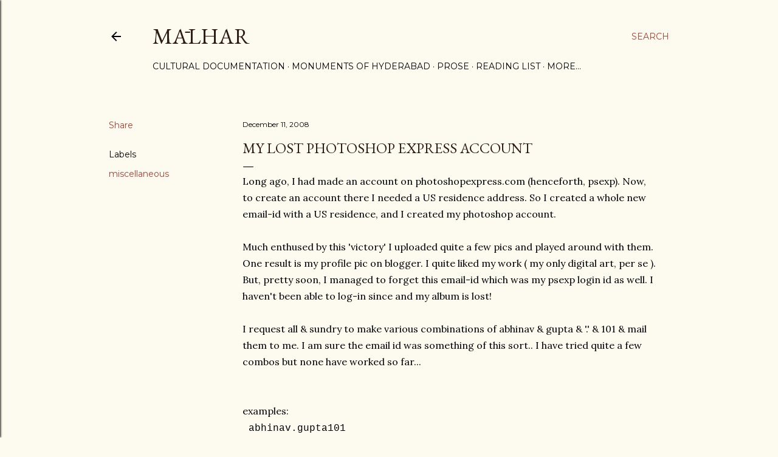

--- FILE ---
content_type: text/html; charset=utf-8
request_url: https://www.google.com/recaptcha/api2/aframe
body_size: 268
content:
<!DOCTYPE HTML><html><head><meta http-equiv="content-type" content="text/html; charset=UTF-8"></head><body><script nonce="UhdkAEhRoUZHbqQfjFXclg">/** Anti-fraud and anti-abuse applications only. See google.com/recaptcha */ try{var clients={'sodar':'https://pagead2.googlesyndication.com/pagead/sodar?'};window.addEventListener("message",function(a){try{if(a.source===window.parent){var b=JSON.parse(a.data);var c=clients[b['id']];if(c){var d=document.createElement('img');d.src=c+b['params']+'&rc='+(localStorage.getItem("rc::a")?sessionStorage.getItem("rc::b"):"");window.document.body.appendChild(d);sessionStorage.setItem("rc::e",parseInt(sessionStorage.getItem("rc::e")||0)+1);localStorage.setItem("rc::h",'1768728653343');}}}catch(b){}});window.parent.postMessage("_grecaptcha_ready", "*");}catch(b){}</script></body></html>